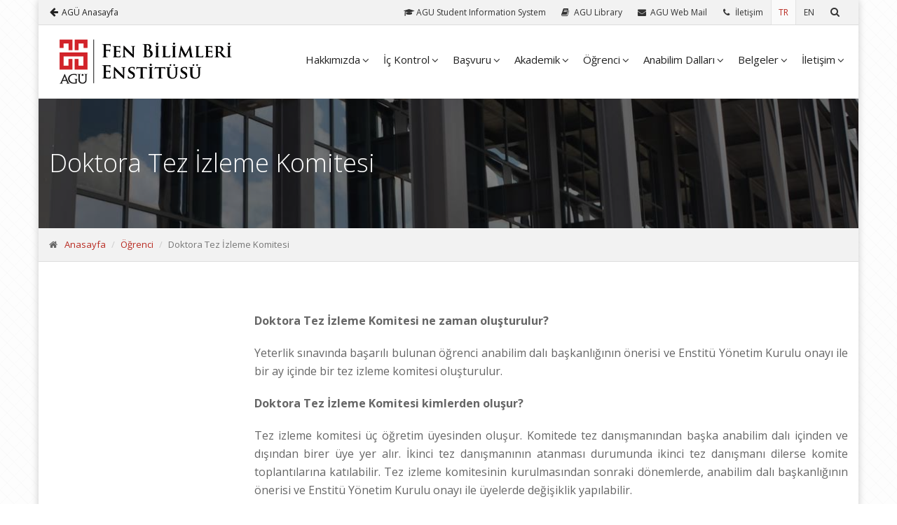

--- FILE ---
content_type: text/html
request_url: http://fbe.agu.edu.tr/tez-izleme-komite-sinavlari
body_size: 28791
content:
<!DOCTYPE html>
<!--[if IE 9]> <html lang="en" class="ie9"> <![endif]-->
<!--[if IE 8]> <html lang="en" class="ie8"> <![endif]-->
<!--[if !IE]><!-->
<html lang="TR">
<!--<![endif]--> 
	<head>
		<meta charset="utf-8">
		<title>
					Fen Bilimleri Enstitüsü	    		</title>
		<meta name="description" content="Apply to AGU! 100% English Undergraduate and Graduate programs. Third (3rd) Generation University. Top Turkish State University. Great incentives-scholarship">
		<meta name="keywords" content="Third Generaiton University,3. Nesil Üniversite,Study in Turkey,Best University Turkey,Top Universities Turkey,Best Turkish Universities,Top Colleges in Turkey,Scholarship Turkey,PhD in Turkey,Master in Turkey,Bachelor in Turkey,University Fees Turkey,Graduate Programs,Undergraduate Programs,Kayseri Cappadocia" />
		<meta name="author" content="agu.edu.tr">
		<meta name="viewport" content="width=device-width, initial-scale=1.0">
		<link rel="shortcut icon" href="http://www.agu.edu.tr/site/tpl/microsites/micro1/images/favicon.ico">
		<link href='http://fonts.googleapis.com/css?family=Open+Sans:400italic,700italic,400,700,300&amp;subset=latin,latin-ext' rel='stylesheet' type='text/css'>
		<link href='http://fonts.googleapis.com/css?family=PT+Serif' rel='stylesheet' type='text/css'>
		<link href="http://www.agu.edu.tr/site/tpl/microsites/micro1/bootstrap/css/bootstrap.css" rel="stylesheet">
		<link href="http://maxcdn.bootstrapcdn.com/font-awesome/4.1.0/css/font-awesome.min.css" rel="stylesheet">
		<link href="http://www.agu.edu.tr/site/tpl/microsites/micro1/fonts/fontello/css/fontello.css" rel="stylesheet">
		<link href="http://www.agu.edu.tr/site/tpl/microsites/micro1/plugins/rs-plugin/css/settings.css" media="screen" rel="stylesheet">
		<link href="http://www.agu.edu.tr/site/tpl/microsites/micro1/plugins/rs-plugin/css/extralayers.css" media="screen" rel="stylesheet">
		<link href="http://www.agu.edu.tr/site/tpl/microsites/micro1/plugins/magnific-popup/magnific-popup.css" rel="stylesheet">
		<link href="http://www.agu.edu.tr/site/tpl/microsites/micro1/css/animations.css" rel="stylesheet">
		<link href="http://www.agu.edu.tr/site/tpl/microsites/micro1/plugins/owl-carousel/owl.carousel.css" rel="stylesheet">
		<link href="http://www.agu.edu.tr/site/tpl/microsites/micro1/css/style.css" rel="stylesheet">
		<!--[if lt IE 9]>
			<script src="https://oss.maxcdn.com/html5shiv/3.7.2/html5shiv.min.js"></script>
			<script src="https://oss.maxcdn.com/respond/1.4.2/respond.min.js"></script>
		<![endif]-->
	</head>

	<body class="boxed pattern-1">
			<div class="scrollToTop"><i class="icon-up-open-big"></i></div>
		<div class="page-wrapper">
			<div class="header-top">
				<div class="container">
					<div class="row">
                        <div class="col-xs-2">
                            <div class="header-top-first clearfix">
                                <a href="http://www.agu.edu.tr/" title="AGÜ Anasayfa"><i class="fa  fa-arrow-left"></i>AGÜ Anasayfa</a>
                            </div>
                        </div>
                        <div class="col-xs-10">
                            <div id="header-top-second" class="clearfix">
                                <ul class="header-top-dropdown list-inline">
                                    <li class="btn-group dropdown">
                                        <a href="https://sis.agu.edu.tr/" target="_blank" class="header-top-link" title="AGU Student Information"><i class="fa fa-graduation-cap fa-university"></i> <span>AGU Student Information System</span></a>
                                    </li>
                                    <li class="btn-group dropdown">
                                        <a href="http://libsearch.agu.edu.tr" target="_blank" class="header-top-link" title="AGU Library"><i class="fa fa-book"></i> <span>AGU Library</span></a>
                                    </li>
                                    <li class="btn-group dropdown">
                                        <a href="https://mail.agu.edu.tr/" target="_blank" class="header-top-link" title="AGU Web Mail"><i class="fa fa-envelope"></i> <span>AGU Web Mail</span></a>
                                    </li>
                                    <li class="btn-group dropdown">
                                        <a href="/iletisim" class="header-top-link" title="İleti&#351;im"><i class="fa fa-phone"></i> <span>İleti&#351;im</span></a>
                                    </li>
                                                                        <li class="btn-group dropdown language active-lang">
                                                                                <a href="/lang/tr" class="header-top-link" title="Türkçe"><span>TR</span></a>
                                    </li>
                                                                        <li class="btn-group dropdown language ">
                                                                                <a href="/lang/en" class="header-top-link" title="English"><span>EN</span></a>
                                    </li>
                                    <li class="btn-group dropdown">
                                        <a href="#" class="header-top-link dropdown-toggle" data-toggle="dropdown" title="Ara"><i class="fa fa-search"></i></a>
                                        <ul class="dropdown-menu dropdown-menu-right dropdown-animation">
                                            <li>
                                                <form role="search" class="search-box" action="/arama/" method="get">
                                                    <div class="form-group has-feedback">
                                                        <input type="text" class="form-control" name="q" placeholder="Ara">
                                                        <i class="fa fa-search form-control-feedback"></i>
                                                    </div>
                                                </form>
                                            </li>
                                        </ul>
                                    </li>
                                </ul>
                            </div>
                        </div>
					</div>
				</div>
			</div>
			<header class="header fixed clearfix">
				<div class="container">
					<div class="row">
						<div class="col-md-3">
							<div class="header-left clearfix">
								<div class="logo">
								                                    										<a href="/"><img id="logo" src="http://www.agu.edu.tr/userfiles/mikrosite_logos/agu-fen-bilimleri-enstitusu.png" alt="Fen Bilimleri Enstitüsü"></a>
                                    								</div>
							</div>
						</div>
						<div class="col-md-9">
							<div class="header-right clearfix">
								<div class="main-navigation animated">
									<nav class="navbar navbar-default" role="navigation">
										<div class="container-fluid">
                                            <div class="navbar-header">
												<button type="button" class="navbar-toggle" data-toggle="collapse" data-target="#navbar-collapse-1">
													<span class="sr-only">Toggle navigation</span>
													<span class="icon-bar"></span>
													<span class="icon-bar"></span>
													<span class="icon-bar"></span>
												</button>
											</div>
											<div class="collapse navbar-collapse" id="navbar-collapse-1">
												<ul class="nav navbar-nav navbar-right">
													 													<li class="dropdown"><a
														href="javascript: dosomething(); void(0)"
														class="dropdown-toggle" data-toggle="dropdown">Hakkımızda</a>
	
														<ul class="dropdown-menu">
															 															<li><a href="http://fbe.agu.edu.tr/genel-bilgi">Genel Bilgi</a></li>
															  															<li><a href="http://fbe.agu.edu.tr/misyon-vizyon">Misyon-Vizyon</a></li>
															  															<li><a href="http://fbe.agu.edu.tr/agu-degerler">AGÜ Değerleri</a></li>
															  															<li><a href="http://fbe.agu.edu.tr/enstitu-yonetim">Yönetim</a></li>
															  															<li><a href="http://fbe.agu.edu.tr/enstitu-kurulu">Enstitü Kurulu</a></li>
															  															<li><a href="http://fbe.agu.edu.tr/enstitu-yonetim-kurulu">Enstitü Yönetim Kurulu</a></li>
															  															<li><a href="http://fbe.agu.edu.tr/faaliyetraporu">Faaliyet Raporu</a></li>
															  															<li><a href="http://fbe.agu.edu.tr/stratejikplan">Stratejik Plan</a></li>
															  															<li><a href="http://fbe.agu.edu.tr/komisyonlar">Komisyonlar/Koordinatörlükler</a></li>
															  															<li><a href="http://fbe.agu.edu.tr/enstitu-kalite-komisyonu">Enstitü Kalite Komisyonu</a></li>
															  															<li><a href="http://fbe.agu.edu.tr/arastirmagorevlileri">Araştırma Görevlileri</a></li>
															  															<li><a href="http://fbe.agu.edu.tr/personel">Personel</a></li>
															 														</ul> </li>  													<li class="dropdown"><a
														href="javascript: dosomething(); void(0)"
														class="dropdown-toggle" data-toggle="dropdown">İç Kontrol</a>
	
														<ul class="dropdown-menu">
															 															<li><a href="http://fbe.agu.edu.tr/hassasgorevler">Hassas Görevler</a></li>
															  															<li><a href="http://fbe.agu.edu.tr/isakissemalari">İş Akış Şemaları</a></li>
															  															<li><a href="http://fbe.agu.edu.tr/gorevtanimlari">Görev Tanımları</a></li>
															  															<li><a href="http://fbe.agu.edu.tr/riskkayitformu">Risk Kayıt Formu</a></li>
															  															<li><a href="http://fbe.agu.edu.tr/onmalikontrollisteleri">Ön Mali Kontrol Listeleri</a></li>
															  															<li><a href="http://fbe.agu.edu.tr/iyilestirilen-surecler">İyileştirilen Süreçler</a></li>
															 														</ul> </li>  													<li class="dropdown"><a
														href="javascript: dosomething(); void(0)"
														class="dropdown-toggle" data-toggle="dropdown">Başvuru</a>
	
														<ul class="dropdown-menu">
															 															<li><a href="http://fbe.agu.edu.tr/basvuru-bilgileri">Başvuru Bilgileri</a></li>
															  															<li><a href="http://fbe.agu.edu.tr/yatay-gecis-bilgileri">Yatay Geçiş Bilgileri</a></li>
															  															<li><a href="http://fbe.agu.edu.tr/basvuru-tarihleri">Önemli Tarihler</a></li>
															  															<li><a href="https://sis.agu.edu.tr/oibs/ina_app/" target="_blank">Başvuru Yap</a></li>   															<li><a href="http://fbe.agu.edu.tr/ozel-ogrenci">Özel Öğrenci</a></li>
															 														</ul> </li>  													<li class="dropdown"><a
														href="javascript: dosomething(); void(0)"
														class="dropdown-toggle" data-toggle="dropdown">Akademik</a>
	
														<ul class="dropdown-menu">
															 															<li><a href="http://fbe.agu.edu.tr/lisansustu-programlar">Lisansüstü Programlar</a></li>
															  															<li><a href="http://fbe.agu.edu.tr/arastirma-gurplari">Lisansüstü Araştırma Grupları</a></li>
															  															<li><a href="http://fbe.agu.edu.tr/mevzuat">Mevzuatlar</a></li>
															  															<li><a href="http://fbe.agu.edu.tr/akademik-takvim">Akademik Takvim</a></li>
															  															<li><a href="http://fbe.agu.edu.tr/akademik-ogrenci-yayinlari">Lisansüstü Öğrenci Yayınları</a></li>
															  															<li><a href="http://fbe.agu.edu.tr/burslar">Burslar</a></li>
															  															<li><a href="http://fbe.agu.edu.tr/tubitakburslari">TÜBİTAK Bursları</a></li>
															  															<li><a href="http://fbe.agu.edu.tr/mezunlarimiz">Mezunlarımız</a></li>
															  															<li><a href="http://fbe.agu.edu.tr/tezsohbetleri">Tez Sohbetleri</a></li>
															  															<li><a href="http://fbe.agu.edu.tr/mezunroportajlari">Mezun Röportajları</a></li>
															  															<li><a href="http://fbe.agu.edu.tr/devam-eden-tezler">Devam Eden Tez Bilgileri</a></li>
															  															<li><a href="http://fbe.agu.edu.tr/doktora*bursu">100/2000 YÖK Doktora Bursu</a></li>
															  															<li><a href="http://fbe.agu.edu.tr/oryantasyon">Lisansüstü Oryantasyon</a></li>
															  															<li><a href="http://fbe.agu.edu.tr/laboratuvar-guvenligi">Laboratuvar Güvenliği</a></li>
															 														</ul> </li>  													<li class="dropdown"><a
														href="javascript: dosomething(); void(0)"
														class="dropdown-toggle" data-toggle="dropdown">Öğrenci</a>
	
														<ul class="dropdown-menu">
															 															<li><a href="http://fbe.agu.edu.tr/yeni-ogrenci">Genel Bilgi</a></li>
															  															<li><a href="http://fbe.agu.edu.tr/ogretim-planlari">Öğretim Planı</a></li>
															  															<li><a href="http://fbe.agu.edu.tr/dersten-cekilme">Dersten Çekilme</a></li>
															  															<li><a href="http://fbe.agu.edu.tr/ders-alma-saydirma">Ders Alma ve Saydırma</a></li>
															  															<li><a href="http://fbe.agu.edu.tr/danisman_atamasi">Danışman Ataması</a></li>
															  															<li><a href="http://fbe.agu.edu.tr/yuksek-lisans-tez-savunma-sinavi">Yüksek Lisans Tez Savunma Sınavı</a></li>
															  															<li><a href="http://fbe.agu.edu.tr/mezuniyet">Yüksek Lisans Mezuniyet</a></li>
															  															<li><a href="http://fbe.agu.edu.tr/butunlesik-yuksek-lisans">Bütünleşik Yüksek Lisans</a></li>
															  															<li><a href="http://fbe.agu.edu.tr/doktora-yeterlilik">Doktora Yeterlik Sınavı</a></li>
															  															<li><a href="http://fbe.agu.edu.tr/tez-oneri-formu">Doktora Tez Önerisi</a></li>
															  															<li><a href="http://fbe.agu.edu.tr/tez-izleme-komite-sinavlari">Doktora Tez İzleme Komitesi</a></li>
															  															<li><a href="http://fbe.agu.edu.tr/doktora_tez_savunma_sinavi">Doktora Tez Savunma Sınavı</a></li>
															  															<li><a href="http://fbe.agu.edu.tr/doktora-ogrencileri-yayin">Doktora Öğrencileri Yayın Koşulları</a></li>
															  															<li><a href="http://fbe.agu.edu.tr/doktora_mezuniyet">Doktora Mezuniyet</a></li>
															 														</ul> </li>  													<li class="dropdown"><a
														href="javascript: dosomething(); void(0)"
														class="dropdown-toggle" data-toggle="dropdown">Anabilim Dalları</a>
	
														<ul class="dropdown-menu">
															 															<li><a href="http://fbe.agu.edu.tr/ileri-malzemeler-ve-nanoteknoloji">İleri Malzemeler ve Nanoteknoloji</a></li>
															  															<li><a href="http://fbe.agu.edu.tr/elektrik-ve-bilgisayar-muhendisligi">Elektrik ve Bilgisayar Mühendisliği</a></li>
															  															<li><a href="http://fbe.agu.edu.tr/malzeme-bilimi-ve-makine-muhendisligi">Malzeme Bilimi ve Makine Mühendisliği</a></li>
															  															<li><a href="http://fbe.agu.edu.tr/endustri-muhendisligi">Endüstri Mühendisliği</a></li>
															  															<li><a href="http://fbe.agu.edu.tr/biyo-muhendislik">Biyomühendislik</a></li>
															  															<li><a href="http://fbe.agu.edu.tr/insaat-muhendisligi">İnşaat Mühendisliği</a></li>
															  															<li><a href="http://fbe.agu.edu.tr/mimarlik">Mimarlık</a></li>
															  															<li><a href="http://fbe.agu.edu.tr/ska_muhendisligi">Sürdürülebilir Kentsel Altyapı Mühendisliği</a></li>
															  															<li><a href="http://fbe.agu.edu.tr/kursel-sorunlar-politika">Küresel Sorunlarda Politika Analitiği</a></li>
															  															<li><a href="http://fbe.agu.edu.tr/makine-muhendisligi">Makine Mühendisliği</a></li>
															 														</ul> </li>  													<li class="dropdown"><a
														href="javascript: dosomething(); void(0)"
														class="dropdown-toggle" data-toggle="dropdown">Belgeler</a>
	
														<ul class="dropdown-menu">
															 															<li><a href="http://fbe.agu.edu.tr/program-kodlari">Program Kodları</a></li>
															  															<li><a href="http://fbe.agu.edu.tr/formlar">Formlar</a></li>
															  															<li><a href="http://fbe.agu.edu.tr/tez-hazirlama-kilavuzu">Tez Hazırlama Kılavuzu</a></li>
															 														</ul> </li>  													<li class="dropdown"><a
														href="javascript: dosomething(); void(0)"
														class="dropdown-toggle" data-toggle="dropdown">İletişim</a>
	
														<ul class="dropdown-menu">
															 															<li><a href="http://fbe.agu.edu.tr/iletisim-bilgileri">İletişim Bilgileri</a></li>
															 														</ul> </li> 												</ul>
											</div>
										</div>
									</nav>
								</div>
							</div>
						</div>
					</div>
				</div>
			</header>
            <div class="banner">
				<div class="fixed-image section dark-translucent-bg" style="background-image:url('http://www.agu.edu.tr/site/tpl/microsites/micro1/images/kampus-parallax.jpg');">
					<div class="container">
					    <h1 class="page-main-header">Doktora Tez İzleme Komitesi</h1>
					</div>
				</div>
			</div>
			<div class="page-intro">
				<div class="container">
					<div class="row">
						<div class="col-md-12">
							<ol class="breadcrumb">
								<li><i class="fa fa-home pr-10"></i><a href="/">Anasayfa</a></li>
                                <li class="active"><a href="/">Öğrenci</a></li>
                                <li class="active">Doktora Tez İzleme Komitesi</li>
							</ol>
						</div>
					</div>
				</div>
			</div>
			<div class="section public-page clearfix">
				<div class="container">
					<div class="row">
                        <div class="col-sm-3">
                            <div class="sidebar">
                                <div class="block clearfix">
                                    <nav>
                                        <ul class="nav nav-pills nav-stacked">
                                                                                        


                                        </ul>
                                    </nav>
                                    </nav>
                                </div>
                                <div class="block clearfix">
                                    <div class="message isotope-item">
                                                                            </div>
                               </div>

                            </div>
                        </div>
                        <div class="col-sm-9">
                            <div class="content-detail-area">
<!--                                 <h2>Doktora Tez İzleme Komitesi </h2> -->
                                <div class="content-widget-area">
                                    <span class="date-time"></span>

                                    </div>
                                <div id="post-share-area" class="text-right">
                                    <div id="post-share-buttons">
                                        <span class="share-text"></span>

                                    </div>
                                </div>
                                <div class="content-widget-area">

                                <p> <p style="text-align: justify;"><strong>Doktora Tez İzleme Komitesi ne zaman oluşturulur?</strong></p>

<p style="text-align: justify;">Yeterlik sınavında başarılı bulunan &ouml;ğrenci anabilim dalı başkanlığının &ouml;nerisi ve Enstit&uuml; Y&ouml;netim Kurulu onayı ile bir ay i&ccedil;inde bir tez izleme komitesi oluşturulur.</p>

<p style="text-align: justify;"><strong>Doktora Tez İzleme Komitesi kimlerden oluşur?</strong></p>

<p style="text-align: justify;">Tez izleme komitesi &uuml;&ccedil; &ouml;ğretim &uuml;yesinden oluşur. Komitede tez danışmanından başka anabilim dalı i&ccedil;inden ve dışından birer &uuml;ye yer alır. İkinci tez danışmanının atanması durumunda ikinci tez danışmanı dilerse komite toplantılarına katılabilir. Tez izleme komitesinin kurulmasından sonraki d&ouml;nemlerde,&nbsp;anabilim dalı başkanlığının &ouml;nerisi ve Enstit&uuml; Y&ouml;netim Kurulu onayı ile &uuml;yelerde değişiklik yapılabilir.</p>

<p style="text-align: justify;"><strong>Doktora Tez İzleme Komitesi ne sıklıkla toplanır? S&uuml;re&ccedil; nasıl işler?</strong></p>

<p style="text-align: justify;">Tez izleme komitesi, Ocak-Haziran ve Temmuz-Aralık ayları arasında birer defa olmak &uuml;zere yılda en az iki kez toplanır. &Ouml;ğrenci, toplantı tarihinden en az bir ay &ouml;nce komite &uuml;yelerine yazılı bir rapor sunar. Bu raporda o ana kadar yapılan &ccedil;alışmaların &ouml;zeti ve bir sonraki d&ouml;nemde yapılacak &ccedil;alışma planı belirtilir. &Ouml;ğrencinin tez &ccedil;alışması, komite tarafından başarılı veya başarısız olarak belirlenir. Komite tarafından &uuml;st &uuml;ste iki kez veya aralıklı olarak &uuml;&ccedil; kez başarısız bulunan &ouml;ğrencinin &Uuml;niversite ile ilişiği kesilir.</p>

<p style="text-align: justify;"><strong>Doktoradan mezun olabilmem i&ccedil;in en az ka&ccedil; Tez İzleme Komitesi raporu sunmam gerekir?</strong></p>

<p style="text-align: justify;"><span style="text-align: justify;">&Ouml;ğrencinin doktora&nbsp; tezinin sonu&ccedil;lanabilmesi i&ccedil;in en az &uuml;&ccedil; tez izleme komitesi raporu sunulması gerekir.</span></p>
</p></div>
                                
                            </div>
                        </div>
                    </div>
				</div>
            </div>
			<footer id="footer" class="light">
				<div class="footer">
					<div class="container">
						<div class="row">
							<div class="col-md-6">
								<div class="footer-content">
									<div class="row">
										<div class="col-sm-6 col-xs-12">
										    <div class="logo-footer"><img id="logo-footer" src="http://www.agu.edu.tr/site/tpl/microsites/micro1/images/logo_footer.png" alt="Abdullah Gül Üniversitesi"></div>
								            <div class="footer-address">Sümer Kampüsü, Kayseri</div>
										</div>
										<div class=" col-sm-6 col-xs-12">
											<ul class="list-icons footer-phone">
                                                <li><i class="fa fa-phone pr-10"></i> 0 850 360 0 248 (İleti&#351;im Hattı)</li>
                                                <li><i class="fa fa-phone pr-10"></i> 0 352 224 88 00 - 02 – 03 (Santral)</li>
                                                <li><i class="fa fa-phone pr-10"></i> 0 352 290 83 27 (Sümer Kampüsü)</li>
                                                <li><i class="fa fa-fax pr-10"></i> 0 352 338 88 28 (Fax)</li>
											</ul>
										</div>
									</div>
								</div>
							</div>
							<div class="space-bottom hidden-lg hidden-xs"></div>
							<div class="col-md-6">
								<div class="footer-content">
								    <div class="row">
										<div class="col-sm-6">
                                            <ul class="social-links">
                                                <li><a target="_blank" href="https://www.facebook.com/AbdullahGulUNV" title="Facebook Sayfamız"><i class="fa fa-facebook"></i></a></li>
                                                <li><a target="_blank" href="https://twitter.com/aguhayalim/" title="Twitter Hesabımız"><i class="fa fa-twitter"></i></a></li>
                                                <li><a target="_blank" href="https://www.youtube.com/user/abdullahguluniAGU" title="Youtube Sayfamız"><i class="fa fa-youtube"></i></a></li>
                                                <li><a target="_blank" href="https://instagram.com/aguhayalim/" title="Instagram Hesabımız"><i class="fa fa-instagram"></i></a></li>
                                                <li><a target="_blank" href="" title="Linked In"><i class="fa fa-linkedin"></i></a></li>
                                                <li><a target="_blank" href="" title="Google Plus"><i class="fa fa-google"></i></a></li>
                                                <li><a target="_blank" href="https://aguhayalim.wordpress.com/" title="Blog"><i class="fa fa-wordpress"></i></a></li>
                                                <li><a target="_blank" href="mailto:" title="E-Posta Gönderin"><i class="fa fa-envelope-o"></i></a></li>
                                            </ul>
                                        </div>
                                        <div class="col-sm-6">
											<div class="footer-subscribe">
											    <p>Üniversitemizi yakından takip etmek için e-posta adresinizi girin.</p>
                                                <form role="form"  id="email-register" action="/mailregister" method="post">
                                                    <div class="form-group">
                                                        <input type="email" name="email" class="form-control" id="email-subscribe" placeholder="email@domain.com">
                                                        <button type="submit" class="btn btn-gray btn-sm">KAYIT</button>
                                                    </div>

                                                </form>
											</div>
										</div>
                                    </div>
								</div>
							</div>
						</div>
						<div class="space-bottom hidden-lg hidden-xs"></div>
					</div>
				</div>
				<div class="subfooter">
					<div class="container">
						<div class="row">
							<div class="col-md-12">
                                <p>Abdullah Gül Üniversitesi 2015 |  Tüm Hakları Saklıdır. | <a target="_blank" href="/bilgi-edinme-kanunu">Bilgi Edinme Kanunu</a></p>
							</div>
						</div>
					</div>
				</div>
			</footer>
		</div>
		<script type="text/javascript" src="http://www.agu.edu.tr/site/tpl/microsites/micro1/plugins/jquery.min.js"></script>
		<script type="text/javascript" src="http://www.agu.edu.tr/site/tpl/microsites/micro1/bootstrap/js/bootstrap.min.js"></script>
		<script type="text/javascript" src="http://www.agu.edu.tr/site/tpl/microsites/micro1/plugins/modernizr.js"></script>
		<script type="text/javascript" src="http://www.agu.edu.tr/site/tpl/microsites/micro1/plugins/rs-plugin/js/jquery.themepunch.tools.min.js"></script>
		<script type="text/javascript" src="http://www.agu.edu.tr/site/tpl/microsites/micro1/plugins/rs-plugin/js/jquery.themepunch.revolution.min.js"></script>
		<script type="text/javascript" src="http://www.agu.edu.tr/site/tpl/microsites/micro1/plugins/isotope/isotope.pkgd.min.js"></script>
		<script type="text/javascript" src="http://www.agu.edu.tr/site/tpl/microsites/micro1/plugins/owl-carousel/owl.carousel.js"></script>
		<script type="text/javascript" src="http://www.agu.edu.tr/site/tpl/microsites/micro1/plugins/magnific-popup/jquery.magnific-popup.min.js"></script>
		<script type="text/javascript" src="http://www.agu.edu.tr/site/tpl/microsites/micro1/plugins/jquery.appear.js"></script>
        <script type="text/javascript" src="http://www.agu.edu.tr/site/tpl/microsites/micro1/plugins/jquery-advanced-news-ticker/jquery.newsTicker.js"></script>
		<script src="http://www.agu.edu.tr/site/tpl/microsites/micro1/plugins/jquery.parallax-1.1.3.js"></script>
		<script src="http://www.agu.edu.tr/site/tpl/microsites/micro1/plugins/jquery.validate.js"></script>
		<script type="text/javascript" src="http://www.agu.edu.tr/site/tpl/microsites/micro1/js/template.js"></script>
		<script type="text/javascript" src="http://www.agu.edu.tr/site/tpl/microsites/micro1/js/custom.js"></script>
	</body>
</html>


--- FILE ---
content_type: application/javascript
request_url: http://www.agu.edu.tr/site/tpl/microsites/micro1/js/custom.js
body_size: 200
content:
$(document).ready(function(){
    var nt_example1 = $('#notice-list').newsTicker({
        row_height: 55,
        max_rows: 2,
        duration: 4000,
        prevButton: $('#notice-prev'),
        nextButton: $('#notice-next')
    }); 
});

$(document).ready(function(){
    var nt_example2 = $('#notice-right-list').newsTicker({
        row_height: 100,
        max_rows: 3,
        duration: 4000,
        prevButton: $('#notice-prev'),
        nextButton: $('#notice-next')
    }); 
});